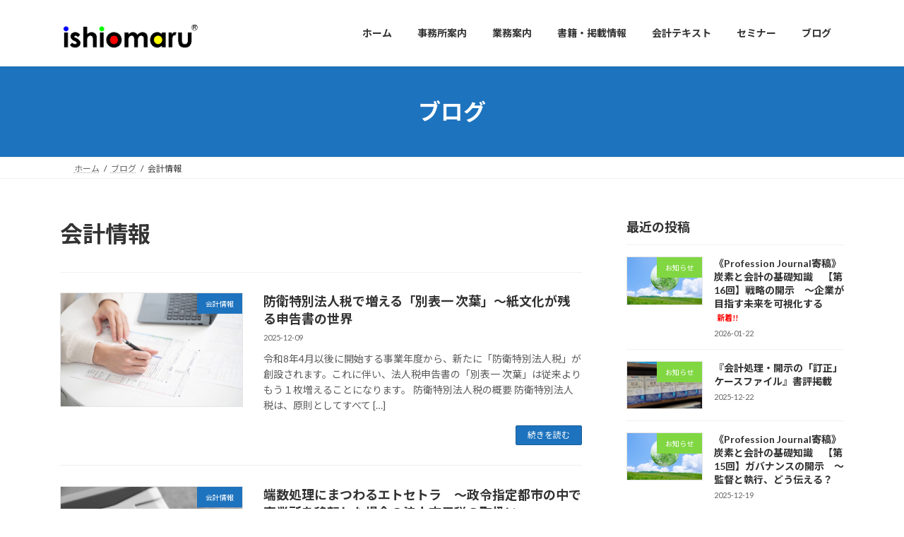

--- FILE ---
content_type: text/html; charset=UTF-8
request_url: https://ishiomaru.com/category/kaikeijouhou/
body_size: 14940
content:
<!DOCTYPE html>
<html lang="ja">
<head>
<meta charset="utf-8">
<meta http-equiv="X-UA-Compatible" content="IE=edge">
<meta name="viewport" content="width=device-width, initial-scale=1">
<title>会計情報 - 石王丸公認会計士事務所</title>
<meta name='robots' content='max-image-preview:large' />
<link rel='dns-prefetch' href='//www.googletagmanager.com' />
<link rel="alternate" type="application/rss+xml" title="石王丸公認会計士事務所 &raquo; フィード" href="https://ishiomaru.com/feed/" />
<link rel="alternate" type="application/rss+xml" title="石王丸公認会計士事務所 &raquo; コメントフィード" href="https://ishiomaru.com/comments/feed/" />
<link rel="alternate" type="application/rss+xml" title="石王丸公認会計士事務所 &raquo; 会計情報 カテゴリーのフィード" href="https://ishiomaru.com/category/kaikeijouhou/feed/" />
<style id='wp-img-auto-sizes-contain-inline-css' type='text/css'>
img:is([sizes=auto i],[sizes^="auto," i]){contain-intrinsic-size:3000px 1500px}
/*# sourceURL=wp-img-auto-sizes-contain-inline-css */
</style>
<style id='wp-emoji-styles-inline-css' type='text/css'>

	img.wp-smiley, img.emoji {
		display: inline !important;
		border: none !important;
		box-shadow: none !important;
		height: 1em !important;
		width: 1em !important;
		margin: 0 0.07em !important;
		vertical-align: -0.1em !important;
		background: none !important;
		padding: 0 !important;
	}
/*# sourceURL=wp-emoji-styles-inline-css */
</style>
<style id='wp-block-library-inline-css' type='text/css'>
:root{--wp-block-synced-color:#7a00df;--wp-block-synced-color--rgb:122,0,223;--wp-bound-block-color:var(--wp-block-synced-color);--wp-editor-canvas-background:#ddd;--wp-admin-theme-color:#007cba;--wp-admin-theme-color--rgb:0,124,186;--wp-admin-theme-color-darker-10:#006ba1;--wp-admin-theme-color-darker-10--rgb:0,107,160.5;--wp-admin-theme-color-darker-20:#005a87;--wp-admin-theme-color-darker-20--rgb:0,90,135;--wp-admin-border-width-focus:2px}@media (min-resolution:192dpi){:root{--wp-admin-border-width-focus:1.5px}}.wp-element-button{cursor:pointer}:root .has-very-light-gray-background-color{background-color:#eee}:root .has-very-dark-gray-background-color{background-color:#313131}:root .has-very-light-gray-color{color:#eee}:root .has-very-dark-gray-color{color:#313131}:root .has-vivid-green-cyan-to-vivid-cyan-blue-gradient-background{background:linear-gradient(135deg,#00d084,#0693e3)}:root .has-purple-crush-gradient-background{background:linear-gradient(135deg,#34e2e4,#4721fb 50%,#ab1dfe)}:root .has-hazy-dawn-gradient-background{background:linear-gradient(135deg,#faaca8,#dad0ec)}:root .has-subdued-olive-gradient-background{background:linear-gradient(135deg,#fafae1,#67a671)}:root .has-atomic-cream-gradient-background{background:linear-gradient(135deg,#fdd79a,#004a59)}:root .has-nightshade-gradient-background{background:linear-gradient(135deg,#330968,#31cdcf)}:root .has-midnight-gradient-background{background:linear-gradient(135deg,#020381,#2874fc)}:root{--wp--preset--font-size--normal:16px;--wp--preset--font-size--huge:42px}.has-regular-font-size{font-size:1em}.has-larger-font-size{font-size:2.625em}.has-normal-font-size{font-size:var(--wp--preset--font-size--normal)}.has-huge-font-size{font-size:var(--wp--preset--font-size--huge)}.has-text-align-center{text-align:center}.has-text-align-left{text-align:left}.has-text-align-right{text-align:right}.has-fit-text{white-space:nowrap!important}#end-resizable-editor-section{display:none}.aligncenter{clear:both}.items-justified-left{justify-content:flex-start}.items-justified-center{justify-content:center}.items-justified-right{justify-content:flex-end}.items-justified-space-between{justify-content:space-between}.screen-reader-text{border:0;clip-path:inset(50%);height:1px;margin:-1px;overflow:hidden;padding:0;position:absolute;width:1px;word-wrap:normal!important}.screen-reader-text:focus{background-color:#ddd;clip-path:none;color:#444;display:block;font-size:1em;height:auto;left:5px;line-height:normal;padding:15px 23px 14px;text-decoration:none;top:5px;width:auto;z-index:100000}html :where(.has-border-color){border-style:solid}html :where([style*=border-top-color]){border-top-style:solid}html :where([style*=border-right-color]){border-right-style:solid}html :where([style*=border-bottom-color]){border-bottom-style:solid}html :where([style*=border-left-color]){border-left-style:solid}html :where([style*=border-width]){border-style:solid}html :where([style*=border-top-width]){border-top-style:solid}html :where([style*=border-right-width]){border-right-style:solid}html :where([style*=border-bottom-width]){border-bottom-style:solid}html :where([style*=border-left-width]){border-left-style:solid}html :where(img[class*=wp-image-]){height:auto;max-width:100%}:where(figure){margin:0 0 1em}html :where(.is-position-sticky){--wp-admin--admin-bar--position-offset:var(--wp-admin--admin-bar--height,0px)}@media screen and (max-width:600px){html :where(.is-position-sticky){--wp-admin--admin-bar--position-offset:0px}}
.vk-cols--reverse{flex-direction:row-reverse}.vk-cols--hasbtn{margin-bottom:0}.vk-cols--hasbtn>.row>.vk_gridColumn_item,.vk-cols--hasbtn>.wp-block-column{position:relative;padding-bottom:3em}.vk-cols--hasbtn>.row>.vk_gridColumn_item>.wp-block-buttons,.vk-cols--hasbtn>.row>.vk_gridColumn_item>.vk_button,.vk-cols--hasbtn>.wp-block-column>.wp-block-buttons,.vk-cols--hasbtn>.wp-block-column>.vk_button{position:absolute;bottom:0;width:100%}.vk-cols--fit.wp-block-columns{gap:0}.vk-cols--fit.wp-block-columns,.vk-cols--fit.wp-block-columns:not(.is-not-stacked-on-mobile){margin-top:0;margin-bottom:0;justify-content:space-between}.vk-cols--fit.wp-block-columns>.wp-block-column *:last-child,.vk-cols--fit.wp-block-columns:not(.is-not-stacked-on-mobile)>.wp-block-column *:last-child{margin-bottom:0}.vk-cols--fit.wp-block-columns>.wp-block-column>.wp-block-cover,.vk-cols--fit.wp-block-columns:not(.is-not-stacked-on-mobile)>.wp-block-column>.wp-block-cover{margin-top:0}.vk-cols--fit.wp-block-columns.has-background,.vk-cols--fit.wp-block-columns:not(.is-not-stacked-on-mobile).has-background{padding:0}@media(max-width: 599px){.vk-cols--fit.wp-block-columns:not(.has-background)>.wp-block-column:not(.has-background),.vk-cols--fit.wp-block-columns:not(.is-not-stacked-on-mobile):not(.has-background)>.wp-block-column:not(.has-background){padding-left:0 !important;padding-right:0 !important}}@media(min-width: 782px){.vk-cols--fit.wp-block-columns .block-editor-block-list__block.wp-block-column:not(:first-child),.vk-cols--fit.wp-block-columns>.wp-block-column:not(:first-child),.vk-cols--fit.wp-block-columns:not(.is-not-stacked-on-mobile) .block-editor-block-list__block.wp-block-column:not(:first-child),.vk-cols--fit.wp-block-columns:not(.is-not-stacked-on-mobile)>.wp-block-column:not(:first-child){margin-left:0}}@media(min-width: 600px)and (max-width: 781px){.vk-cols--fit.wp-block-columns .wp-block-column:nth-child(2n),.vk-cols--fit.wp-block-columns:not(.is-not-stacked-on-mobile) .wp-block-column:nth-child(2n){margin-left:0}.vk-cols--fit.wp-block-columns .wp-block-column:not(:only-child),.vk-cols--fit.wp-block-columns:not(.is-not-stacked-on-mobile) .wp-block-column:not(:only-child){flex-basis:50% !important}}.vk-cols--fit--gap1.wp-block-columns{gap:1px}@media(min-width: 600px)and (max-width: 781px){.vk-cols--fit--gap1.wp-block-columns .wp-block-column:not(:only-child){flex-basis:calc(50% - 1px) !important}}.vk-cols--fit.vk-cols--grid>.block-editor-block-list__block,.vk-cols--fit.vk-cols--grid>.wp-block-column,.vk-cols--fit.vk-cols--grid:not(.is-not-stacked-on-mobile)>.block-editor-block-list__block,.vk-cols--fit.vk-cols--grid:not(.is-not-stacked-on-mobile)>.wp-block-column{flex-basis:50%;box-sizing:border-box}@media(max-width: 599px){.vk-cols--fit.vk-cols--grid.vk-cols--grid--alignfull>.wp-block-column:nth-child(2)>.wp-block-cover,.vk-cols--fit.vk-cols--grid.vk-cols--grid--alignfull>.wp-block-column:nth-child(2)>.vk_outer,.vk-cols--fit.vk-cols--grid:not(.is-not-stacked-on-mobile).vk-cols--grid--alignfull>.wp-block-column:nth-child(2)>.wp-block-cover,.vk-cols--fit.vk-cols--grid:not(.is-not-stacked-on-mobile).vk-cols--grid--alignfull>.wp-block-column:nth-child(2)>.vk_outer{width:100vw;margin-right:calc((100% - 100vw)/2);margin-left:calc((100% - 100vw)/2)}}@media(min-width: 600px){.vk-cols--fit.vk-cols--grid.vk-cols--grid--alignfull>.wp-block-column:nth-child(2)>.wp-block-cover,.vk-cols--fit.vk-cols--grid.vk-cols--grid--alignfull>.wp-block-column:nth-child(2)>.vk_outer,.vk-cols--fit.vk-cols--grid:not(.is-not-stacked-on-mobile).vk-cols--grid--alignfull>.wp-block-column:nth-child(2)>.wp-block-cover,.vk-cols--fit.vk-cols--grid:not(.is-not-stacked-on-mobile).vk-cols--grid--alignfull>.wp-block-column:nth-child(2)>.vk_outer{margin-right:calc(100% - 50vw);width:50vw}}@media(min-width: 600px){.vk-cols--fit.vk-cols--grid.vk-cols--grid--alignfull.vk-cols--reverse>.wp-block-column,.vk-cols--fit.vk-cols--grid:not(.is-not-stacked-on-mobile).vk-cols--grid--alignfull.vk-cols--reverse>.wp-block-column{margin-left:0;margin-right:0}.vk-cols--fit.vk-cols--grid.vk-cols--grid--alignfull.vk-cols--reverse>.wp-block-column:nth-child(2)>.wp-block-cover,.vk-cols--fit.vk-cols--grid.vk-cols--grid--alignfull.vk-cols--reverse>.wp-block-column:nth-child(2)>.vk_outer,.vk-cols--fit.vk-cols--grid:not(.is-not-stacked-on-mobile).vk-cols--grid--alignfull.vk-cols--reverse>.wp-block-column:nth-child(2)>.wp-block-cover,.vk-cols--fit.vk-cols--grid:not(.is-not-stacked-on-mobile).vk-cols--grid--alignfull.vk-cols--reverse>.wp-block-column:nth-child(2)>.vk_outer{margin-left:calc(100% - 50vw)}}.vk-cols--menu h2,.vk-cols--menu h3,.vk-cols--menu h4,.vk-cols--menu h5{margin-bottom:.2em;text-shadow:#000 0 0 10px}.vk-cols--menu h2:first-child,.vk-cols--menu h3:first-child,.vk-cols--menu h4:first-child,.vk-cols--menu h5:first-child{margin-top:0}.vk-cols--menu p{margin-bottom:1rem;text-shadow:#000 0 0 10px}.vk-cols--menu .wp-block-cover__inner-container:last-child{margin-bottom:0}.vk-cols--fitbnrs .wp-block-column .wp-block-cover:hover img{filter:unset}.vk-cols--fitbnrs .wp-block-column .wp-block-cover:hover{background-color:unset}.vk-cols--fitbnrs .wp-block-column .wp-block-cover:hover .wp-block-cover__image-background{filter:unset !important}.vk-cols--fitbnrs .wp-block-cover .wp-block-cover__inner-container{position:absolute;height:100%;width:100%}.vk-cols--fitbnrs .vk_button{height:100%;margin:0}.vk-cols--fitbnrs .vk_button .vk_button_btn,.vk-cols--fitbnrs .vk_button .btn{height:100%;width:100%;border:none;box-shadow:none;background-color:unset !important;transition:unset}.vk-cols--fitbnrs .vk_button .vk_button_btn:hover,.vk-cols--fitbnrs .vk_button .btn:hover{transition:unset}.vk-cols--fitbnrs .vk_button .vk_button_btn:after,.vk-cols--fitbnrs .vk_button .btn:after{border:none}.vk-cols--fitbnrs .vk_button .vk_button_link_txt{width:100%;position:absolute;top:50%;left:50%;transform:translateY(-50%) translateX(-50%);font-size:2rem;text-shadow:#000 0 0 10px}.vk-cols--fitbnrs .vk_button .vk_button_link_subCaption{width:100%;position:absolute;top:calc(50% + 2.2em);left:50%;transform:translateY(-50%) translateX(-50%);text-shadow:#000 0 0 10px}@media(min-width: 992px){.vk-cols--media.wp-block-columns{gap:3rem}}.vk-fit-map figure{margin-bottom:0}.vk-fit-map iframe{position:relative;margin-bottom:0;display:block;max-height:400px;width:100vw}.vk-fit-map:is(.alignfull,.alignwide) div{max-width:100%}.vk-table--th--width25 :where(tr>*:first-child){width:25%}.vk-table--th--width30 :where(tr>*:first-child){width:30%}.vk-table--th--width35 :where(tr>*:first-child){width:35%}.vk-table--th--width40 :where(tr>*:first-child){width:40%}.vk-table--th--bg-bright :where(tr>*:first-child){background-color:var(--wp--preset--color--bg-secondary, rgba(0, 0, 0, 0.05))}@media(max-width: 599px){.vk-table--mobile-block :is(th,td){width:100%;display:block}.vk-table--mobile-block.wp-block-table table :is(th,td){border-top:none}}.vk-table--width--th25 :where(tr>*:first-child){width:25%}.vk-table--width--th30 :where(tr>*:first-child){width:30%}.vk-table--width--th35 :where(tr>*:first-child){width:35%}.vk-table--width--th40 :where(tr>*:first-child){width:40%}.no-margin{margin:0}@media(max-width: 599px){.wp-block-image.vk-aligncenter--mobile>.alignright{float:none;margin-left:auto;margin-right:auto}.vk-no-padding-horizontal--mobile{padding-left:0 !important;padding-right:0 !important}}
/* VK Color Palettes */:root{ --wp--preset--color--vk-color-primary:#1e73be}/* --vk-color-primary is deprecated. */:root{ --vk-color-primary: var(--wp--preset--color--vk-color-primary);}:root{ --wp--preset--color--vk-color-primary-dark:#185c98}/* --vk-color-primary-dark is deprecated. */:root{ --vk-color-primary-dark: var(--wp--preset--color--vk-color-primary-dark);}:root{ --wp--preset--color--vk-color-primary-vivid:#217fd1}/* --vk-color-primary-vivid is deprecated. */:root{ --vk-color-primary-vivid: var(--wp--preset--color--vk-color-primary-vivid);}:root{ --wp--preset--color--vk-color-custom-1:#eeee22}/* --vk-color-custom-1 is deprecated. */:root{ --vk-color-custom-1: var(--wp--preset--color--vk-color-custom-1);}:root{ --wp--preset--color--vk-color-custom-2:#81d742}/* --vk-color-custom-2 is deprecated. */:root{ --vk-color-custom-2: var(--wp--preset--color--vk-color-custom-2);}:root{ --wp--preset--color--vk-color-custom-3:#dd3333}/* --vk-color-custom-3 is deprecated. */:root{ --vk-color-custom-3: var(--wp--preset--color--vk-color-custom-3);}

/*# sourceURL=wp-block-library-inline-css */
</style><style id='wp-block-heading-inline-css' type='text/css'>
h1:where(.wp-block-heading).has-background,h2:where(.wp-block-heading).has-background,h3:where(.wp-block-heading).has-background,h4:where(.wp-block-heading).has-background,h5:where(.wp-block-heading).has-background,h6:where(.wp-block-heading).has-background{padding:1.25em 2.375em}h1.has-text-align-left[style*=writing-mode]:where([style*=vertical-lr]),h1.has-text-align-right[style*=writing-mode]:where([style*=vertical-rl]),h2.has-text-align-left[style*=writing-mode]:where([style*=vertical-lr]),h2.has-text-align-right[style*=writing-mode]:where([style*=vertical-rl]),h3.has-text-align-left[style*=writing-mode]:where([style*=vertical-lr]),h3.has-text-align-right[style*=writing-mode]:where([style*=vertical-rl]),h4.has-text-align-left[style*=writing-mode]:where([style*=vertical-lr]),h4.has-text-align-right[style*=writing-mode]:where([style*=vertical-rl]),h5.has-text-align-left[style*=writing-mode]:where([style*=vertical-lr]),h5.has-text-align-right[style*=writing-mode]:where([style*=vertical-rl]),h6.has-text-align-left[style*=writing-mode]:where([style*=vertical-lr]),h6.has-text-align-right[style*=writing-mode]:where([style*=vertical-rl]){rotate:180deg}
/*# sourceURL=https://ishiomaru.com/wp-includes/blocks/heading/style.min.css */
</style>
<style id='wp-block-group-inline-css' type='text/css'>
.wp-block-group{box-sizing:border-box}:where(.wp-block-group.wp-block-group-is-layout-constrained){position:relative}
/*# sourceURL=https://ishiomaru.com/wp-includes/blocks/group/style.min.css */
</style>
<style id='wp-block-paragraph-inline-css' type='text/css'>
.is-small-text{font-size:.875em}.is-regular-text{font-size:1em}.is-large-text{font-size:2.25em}.is-larger-text{font-size:3em}.has-drop-cap:not(:focus):first-letter{float:left;font-size:8.4em;font-style:normal;font-weight:100;line-height:.68;margin:.05em .1em 0 0;text-transform:uppercase}body.rtl .has-drop-cap:not(:focus):first-letter{float:none;margin-left:.1em}p.has-drop-cap.has-background{overflow:hidden}:root :where(p.has-background){padding:1.25em 2.375em}:where(p.has-text-color:not(.has-link-color)) a{color:inherit}p.has-text-align-left[style*="writing-mode:vertical-lr"],p.has-text-align-right[style*="writing-mode:vertical-rl"]{rotate:180deg}
/*# sourceURL=https://ishiomaru.com/wp-includes/blocks/paragraph/style.min.css */
</style>
<style id='wp-block-table-inline-css' type='text/css'>
.wp-block-table{overflow-x:auto}.wp-block-table table{border-collapse:collapse;width:100%}.wp-block-table thead{border-bottom:3px solid}.wp-block-table tfoot{border-top:3px solid}.wp-block-table td,.wp-block-table th{border:1px solid;padding:.5em}.wp-block-table .has-fixed-layout{table-layout:fixed;width:100%}.wp-block-table .has-fixed-layout td,.wp-block-table .has-fixed-layout th{word-break:break-word}.wp-block-table.aligncenter,.wp-block-table.alignleft,.wp-block-table.alignright{display:table;width:auto}.wp-block-table.aligncenter td,.wp-block-table.aligncenter th,.wp-block-table.alignleft td,.wp-block-table.alignleft th,.wp-block-table.alignright td,.wp-block-table.alignright th{word-break:break-word}.wp-block-table .has-subtle-light-gray-background-color{background-color:#f3f4f5}.wp-block-table .has-subtle-pale-green-background-color{background-color:#e9fbe5}.wp-block-table .has-subtle-pale-blue-background-color{background-color:#e7f5fe}.wp-block-table .has-subtle-pale-pink-background-color{background-color:#fcf0ef}.wp-block-table.is-style-stripes{background-color:initial;border-collapse:inherit;border-spacing:0}.wp-block-table.is-style-stripes tbody tr:nth-child(odd){background-color:#f0f0f0}.wp-block-table.is-style-stripes.has-subtle-light-gray-background-color tbody tr:nth-child(odd){background-color:#f3f4f5}.wp-block-table.is-style-stripes.has-subtle-pale-green-background-color tbody tr:nth-child(odd){background-color:#e9fbe5}.wp-block-table.is-style-stripes.has-subtle-pale-blue-background-color tbody tr:nth-child(odd){background-color:#e7f5fe}.wp-block-table.is-style-stripes.has-subtle-pale-pink-background-color tbody tr:nth-child(odd){background-color:#fcf0ef}.wp-block-table.is-style-stripes td,.wp-block-table.is-style-stripes th{border-color:#0000}.wp-block-table.is-style-stripes{border-bottom:1px solid #f0f0f0}.wp-block-table .has-border-color td,.wp-block-table .has-border-color th,.wp-block-table .has-border-color tr,.wp-block-table .has-border-color>*{border-color:inherit}.wp-block-table table[style*=border-top-color] tr:first-child,.wp-block-table table[style*=border-top-color] tr:first-child td,.wp-block-table table[style*=border-top-color] tr:first-child th,.wp-block-table table[style*=border-top-color]>*,.wp-block-table table[style*=border-top-color]>* td,.wp-block-table table[style*=border-top-color]>* th{border-top-color:inherit}.wp-block-table table[style*=border-top-color] tr:not(:first-child){border-top-color:initial}.wp-block-table table[style*=border-right-color] td:last-child,.wp-block-table table[style*=border-right-color] th,.wp-block-table table[style*=border-right-color] tr,.wp-block-table table[style*=border-right-color]>*{border-right-color:inherit}.wp-block-table table[style*=border-bottom-color] tr:last-child,.wp-block-table table[style*=border-bottom-color] tr:last-child td,.wp-block-table table[style*=border-bottom-color] tr:last-child th,.wp-block-table table[style*=border-bottom-color]>*,.wp-block-table table[style*=border-bottom-color]>* td,.wp-block-table table[style*=border-bottom-color]>* th{border-bottom-color:inherit}.wp-block-table table[style*=border-bottom-color] tr:not(:last-child){border-bottom-color:initial}.wp-block-table table[style*=border-left-color] td:first-child,.wp-block-table table[style*=border-left-color] th,.wp-block-table table[style*=border-left-color] tr,.wp-block-table table[style*=border-left-color]>*{border-left-color:inherit}.wp-block-table table[style*=border-style] td,.wp-block-table table[style*=border-style] th,.wp-block-table table[style*=border-style] tr,.wp-block-table table[style*=border-style]>*{border-style:inherit}.wp-block-table table[style*=border-width] td,.wp-block-table table[style*=border-width] th,.wp-block-table table[style*=border-width] tr,.wp-block-table table[style*=border-width]>*{border-style:inherit;border-width:inherit}
/*# sourceURL=https://ishiomaru.com/wp-includes/blocks/table/style.min.css */
</style>
<style id='global-styles-inline-css' type='text/css'>
:root{--wp--preset--aspect-ratio--square: 1;--wp--preset--aspect-ratio--4-3: 4/3;--wp--preset--aspect-ratio--3-4: 3/4;--wp--preset--aspect-ratio--3-2: 3/2;--wp--preset--aspect-ratio--2-3: 2/3;--wp--preset--aspect-ratio--16-9: 16/9;--wp--preset--aspect-ratio--9-16: 9/16;--wp--preset--color--black: #000000;--wp--preset--color--cyan-bluish-gray: #abb8c3;--wp--preset--color--white: #ffffff;--wp--preset--color--pale-pink: #f78da7;--wp--preset--color--vivid-red: #cf2e2e;--wp--preset--color--luminous-vivid-orange: #ff6900;--wp--preset--color--luminous-vivid-amber: #fcb900;--wp--preset--color--light-green-cyan: #7bdcb5;--wp--preset--color--vivid-green-cyan: #00d084;--wp--preset--color--pale-cyan-blue: #8ed1fc;--wp--preset--color--vivid-cyan-blue: #0693e3;--wp--preset--color--vivid-purple: #9b51e0;--wp--preset--color--vk-color-primary: #1e73be;--wp--preset--color--vk-color-primary-dark: #185c98;--wp--preset--color--vk-color-primary-vivid: #217fd1;--wp--preset--color--vk-color-custom-1: #eeee22;--wp--preset--color--vk-color-custom-2: #81d742;--wp--preset--color--vk-color-custom-3: #dd3333;--wp--preset--gradient--vivid-cyan-blue-to-vivid-purple: linear-gradient(135deg,rgba(6,147,227,1) 0%,rgb(155,81,224) 100%);--wp--preset--gradient--light-green-cyan-to-vivid-green-cyan: linear-gradient(135deg,rgb(122,220,180) 0%,rgb(0,208,130) 100%);--wp--preset--gradient--luminous-vivid-amber-to-luminous-vivid-orange: linear-gradient(135deg,rgba(252,185,0,1) 0%,rgba(255,105,0,1) 100%);--wp--preset--gradient--luminous-vivid-orange-to-vivid-red: linear-gradient(135deg,rgba(255,105,0,1) 0%,rgb(207,46,46) 100%);--wp--preset--gradient--very-light-gray-to-cyan-bluish-gray: linear-gradient(135deg,rgb(238,238,238) 0%,rgb(169,184,195) 100%);--wp--preset--gradient--cool-to-warm-spectrum: linear-gradient(135deg,rgb(74,234,220) 0%,rgb(151,120,209) 20%,rgb(207,42,186) 40%,rgb(238,44,130) 60%,rgb(251,105,98) 80%,rgb(254,248,76) 100%);--wp--preset--gradient--blush-light-purple: linear-gradient(135deg,rgb(255,206,236) 0%,rgb(152,150,240) 100%);--wp--preset--gradient--blush-bordeaux: linear-gradient(135deg,rgb(254,205,165) 0%,rgb(254,45,45) 50%,rgb(107,0,62) 100%);--wp--preset--gradient--luminous-dusk: linear-gradient(135deg,rgb(255,203,112) 0%,rgb(199,81,192) 50%,rgb(65,88,208) 100%);--wp--preset--gradient--pale-ocean: linear-gradient(135deg,rgb(255,245,203) 0%,rgb(182,227,212) 50%,rgb(51,167,181) 100%);--wp--preset--gradient--electric-grass: linear-gradient(135deg,rgb(202,248,128) 0%,rgb(113,206,126) 100%);--wp--preset--gradient--midnight: linear-gradient(135deg,rgb(2,3,129) 0%,rgb(40,116,252) 100%);--wp--preset--gradient--vivid-green-cyan-to-vivid-cyan-blue: linear-gradient(135deg,rgba(0,208,132,1) 0%,rgba(6,147,227,1) 100%);--wp--preset--font-size--small: 14px;--wp--preset--font-size--medium: 20px;--wp--preset--font-size--large: 24px;--wp--preset--font-size--x-large: 42px;--wp--preset--font-size--regular: 16px;--wp--preset--font-size--huge: 36px;--wp--preset--spacing--20: 0.44rem;--wp--preset--spacing--30: 0.67rem;--wp--preset--spacing--40: 1rem;--wp--preset--spacing--50: 1.5rem;--wp--preset--spacing--60: 2.25rem;--wp--preset--spacing--70: 3.38rem;--wp--preset--spacing--80: 5.06rem;--wp--preset--shadow--natural: 6px 6px 9px rgba(0, 0, 0, 0.2);--wp--preset--shadow--deep: 12px 12px 50px rgba(0, 0, 0, 0.4);--wp--preset--shadow--sharp: 6px 6px 0px rgba(0, 0, 0, 0.2);--wp--preset--shadow--outlined: 6px 6px 0px -3px rgb(255, 255, 255), 6px 6px rgb(0, 0, 0);--wp--preset--shadow--crisp: 6px 6px 0px rgb(0, 0, 0);}:where(.is-layout-flex){gap: 0.5em;}:where(.is-layout-grid){gap: 0.5em;}body .is-layout-flex{display: flex;}.is-layout-flex{flex-wrap: wrap;align-items: center;}.is-layout-flex > :is(*, div){margin: 0;}body .is-layout-grid{display: grid;}.is-layout-grid > :is(*, div){margin: 0;}:where(.wp-block-columns.is-layout-flex){gap: 2em;}:where(.wp-block-columns.is-layout-grid){gap: 2em;}:where(.wp-block-post-template.is-layout-flex){gap: 1.25em;}:where(.wp-block-post-template.is-layout-grid){gap: 1.25em;}.has-black-color{color: var(--wp--preset--color--black) !important;}.has-cyan-bluish-gray-color{color: var(--wp--preset--color--cyan-bluish-gray) !important;}.has-white-color{color: var(--wp--preset--color--white) !important;}.has-pale-pink-color{color: var(--wp--preset--color--pale-pink) !important;}.has-vivid-red-color{color: var(--wp--preset--color--vivid-red) !important;}.has-luminous-vivid-orange-color{color: var(--wp--preset--color--luminous-vivid-orange) !important;}.has-luminous-vivid-amber-color{color: var(--wp--preset--color--luminous-vivid-amber) !important;}.has-light-green-cyan-color{color: var(--wp--preset--color--light-green-cyan) !important;}.has-vivid-green-cyan-color{color: var(--wp--preset--color--vivid-green-cyan) !important;}.has-pale-cyan-blue-color{color: var(--wp--preset--color--pale-cyan-blue) !important;}.has-vivid-cyan-blue-color{color: var(--wp--preset--color--vivid-cyan-blue) !important;}.has-vivid-purple-color{color: var(--wp--preset--color--vivid-purple) !important;}.has-vk-color-primary-color{color: var(--wp--preset--color--vk-color-primary) !important;}.has-vk-color-primary-dark-color{color: var(--wp--preset--color--vk-color-primary-dark) !important;}.has-vk-color-primary-vivid-color{color: var(--wp--preset--color--vk-color-primary-vivid) !important;}.has-vk-color-custom-1-color{color: var(--wp--preset--color--vk-color-custom-1) !important;}.has-vk-color-custom-2-color{color: var(--wp--preset--color--vk-color-custom-2) !important;}.has-vk-color-custom-3-color{color: var(--wp--preset--color--vk-color-custom-3) !important;}.has-black-background-color{background-color: var(--wp--preset--color--black) !important;}.has-cyan-bluish-gray-background-color{background-color: var(--wp--preset--color--cyan-bluish-gray) !important;}.has-white-background-color{background-color: var(--wp--preset--color--white) !important;}.has-pale-pink-background-color{background-color: var(--wp--preset--color--pale-pink) !important;}.has-vivid-red-background-color{background-color: var(--wp--preset--color--vivid-red) !important;}.has-luminous-vivid-orange-background-color{background-color: var(--wp--preset--color--luminous-vivid-orange) !important;}.has-luminous-vivid-amber-background-color{background-color: var(--wp--preset--color--luminous-vivid-amber) !important;}.has-light-green-cyan-background-color{background-color: var(--wp--preset--color--light-green-cyan) !important;}.has-vivid-green-cyan-background-color{background-color: var(--wp--preset--color--vivid-green-cyan) !important;}.has-pale-cyan-blue-background-color{background-color: var(--wp--preset--color--pale-cyan-blue) !important;}.has-vivid-cyan-blue-background-color{background-color: var(--wp--preset--color--vivid-cyan-blue) !important;}.has-vivid-purple-background-color{background-color: var(--wp--preset--color--vivid-purple) !important;}.has-vk-color-primary-background-color{background-color: var(--wp--preset--color--vk-color-primary) !important;}.has-vk-color-primary-dark-background-color{background-color: var(--wp--preset--color--vk-color-primary-dark) !important;}.has-vk-color-primary-vivid-background-color{background-color: var(--wp--preset--color--vk-color-primary-vivid) !important;}.has-vk-color-custom-1-background-color{background-color: var(--wp--preset--color--vk-color-custom-1) !important;}.has-vk-color-custom-2-background-color{background-color: var(--wp--preset--color--vk-color-custom-2) !important;}.has-vk-color-custom-3-background-color{background-color: var(--wp--preset--color--vk-color-custom-3) !important;}.has-black-border-color{border-color: var(--wp--preset--color--black) !important;}.has-cyan-bluish-gray-border-color{border-color: var(--wp--preset--color--cyan-bluish-gray) !important;}.has-white-border-color{border-color: var(--wp--preset--color--white) !important;}.has-pale-pink-border-color{border-color: var(--wp--preset--color--pale-pink) !important;}.has-vivid-red-border-color{border-color: var(--wp--preset--color--vivid-red) !important;}.has-luminous-vivid-orange-border-color{border-color: var(--wp--preset--color--luminous-vivid-orange) !important;}.has-luminous-vivid-amber-border-color{border-color: var(--wp--preset--color--luminous-vivid-amber) !important;}.has-light-green-cyan-border-color{border-color: var(--wp--preset--color--light-green-cyan) !important;}.has-vivid-green-cyan-border-color{border-color: var(--wp--preset--color--vivid-green-cyan) !important;}.has-pale-cyan-blue-border-color{border-color: var(--wp--preset--color--pale-cyan-blue) !important;}.has-vivid-cyan-blue-border-color{border-color: var(--wp--preset--color--vivid-cyan-blue) !important;}.has-vivid-purple-border-color{border-color: var(--wp--preset--color--vivid-purple) !important;}.has-vk-color-primary-border-color{border-color: var(--wp--preset--color--vk-color-primary) !important;}.has-vk-color-primary-dark-border-color{border-color: var(--wp--preset--color--vk-color-primary-dark) !important;}.has-vk-color-primary-vivid-border-color{border-color: var(--wp--preset--color--vk-color-primary-vivid) !important;}.has-vk-color-custom-1-border-color{border-color: var(--wp--preset--color--vk-color-custom-1) !important;}.has-vk-color-custom-2-border-color{border-color: var(--wp--preset--color--vk-color-custom-2) !important;}.has-vk-color-custom-3-border-color{border-color: var(--wp--preset--color--vk-color-custom-3) !important;}.has-vivid-cyan-blue-to-vivid-purple-gradient-background{background: var(--wp--preset--gradient--vivid-cyan-blue-to-vivid-purple) !important;}.has-light-green-cyan-to-vivid-green-cyan-gradient-background{background: var(--wp--preset--gradient--light-green-cyan-to-vivid-green-cyan) !important;}.has-luminous-vivid-amber-to-luminous-vivid-orange-gradient-background{background: var(--wp--preset--gradient--luminous-vivid-amber-to-luminous-vivid-orange) !important;}.has-luminous-vivid-orange-to-vivid-red-gradient-background{background: var(--wp--preset--gradient--luminous-vivid-orange-to-vivid-red) !important;}.has-very-light-gray-to-cyan-bluish-gray-gradient-background{background: var(--wp--preset--gradient--very-light-gray-to-cyan-bluish-gray) !important;}.has-cool-to-warm-spectrum-gradient-background{background: var(--wp--preset--gradient--cool-to-warm-spectrum) !important;}.has-blush-light-purple-gradient-background{background: var(--wp--preset--gradient--blush-light-purple) !important;}.has-blush-bordeaux-gradient-background{background: var(--wp--preset--gradient--blush-bordeaux) !important;}.has-luminous-dusk-gradient-background{background: var(--wp--preset--gradient--luminous-dusk) !important;}.has-pale-ocean-gradient-background{background: var(--wp--preset--gradient--pale-ocean) !important;}.has-electric-grass-gradient-background{background: var(--wp--preset--gradient--electric-grass) !important;}.has-midnight-gradient-background{background: var(--wp--preset--gradient--midnight) !important;}.has-small-font-size{font-size: var(--wp--preset--font-size--small) !important;}.has-medium-font-size{font-size: var(--wp--preset--font-size--medium) !important;}.has-large-font-size{font-size: var(--wp--preset--font-size--large) !important;}.has-x-large-font-size{font-size: var(--wp--preset--font-size--x-large) !important;}
/*# sourceURL=global-styles-inline-css */
</style>

<style id='classic-theme-styles-inline-css' type='text/css'>
/*! This file is auto-generated */
.wp-block-button__link{color:#fff;background-color:#32373c;border-radius:9999px;box-shadow:none;text-decoration:none;padding:calc(.667em + 2px) calc(1.333em + 2px);font-size:1.125em}.wp-block-file__button{background:#32373c;color:#fff;text-decoration:none}
/*# sourceURL=/wp-includes/css/classic-themes.min.css */
</style>
<link rel='stylesheet' id='contact-form-7-css' href='https://ishiomaru.com/wp-content/plugins/contact-form-7/includes/css/styles.css?ver=6.1.4' type='text/css' media='all' />
<link rel='stylesheet' id='vk-swiper-style-css' href='https://ishiomaru.com/wp-content/plugins/vk-blocks/vendor/vektor-inc/vk-swiper/src/assets/css/swiper-bundle.min.css?ver=11.0.2' type='text/css' media='all' />
<link rel='stylesheet' id='lightning-common-style-css' href='https://ishiomaru.com/wp-content/themes/lightning/_g3/assets/css/style.css?ver=15.33.1' type='text/css' media='all' />
<style id='lightning-common-style-inline-css' type='text/css'>
/* Lightning */:root {--vk-color-primary:#1e73be;--vk-color-primary-dark:#185c98;--vk-color-primary-vivid:#217fd1;--g_nav_main_acc_icon_open_url:url(https://ishiomaru.com/wp-content/themes/lightning/_g3/inc/vk-mobile-nav/package/images/vk-menu-acc-icon-open-black.svg);--g_nav_main_acc_icon_close_url: url(https://ishiomaru.com/wp-content/themes/lightning/_g3/inc/vk-mobile-nav/package/images/vk-menu-close-black.svg);--g_nav_sub_acc_icon_open_url: url(https://ishiomaru.com/wp-content/themes/lightning/_g3/inc/vk-mobile-nav/package/images/vk-menu-acc-icon-open-white.svg);--g_nav_sub_acc_icon_close_url: url(https://ishiomaru.com/wp-content/themes/lightning/_g3/inc/vk-mobile-nav/package/images/vk-menu-close-white.svg);}
:root{--swiper-navigation-color: #fff;}
/* vk-mobile-nav */:root {--vk-mobile-nav-menu-btn-bg-src: url("https://ishiomaru.com/wp-content/themes/lightning/_g3/inc/vk-mobile-nav/package/images/vk-menu-btn-black.svg");--vk-mobile-nav-menu-btn-close-bg-src: url("https://ishiomaru.com/wp-content/themes/lightning/_g3/inc/vk-mobile-nav/package/images/vk-menu-close-black.svg");--vk-menu-acc-icon-open-black-bg-src: url("https://ishiomaru.com/wp-content/themes/lightning/_g3/inc/vk-mobile-nav/package/images/vk-menu-acc-icon-open-black.svg");--vk-menu-acc-icon-open-white-bg-src: url("https://ishiomaru.com/wp-content/themes/lightning/_g3/inc/vk-mobile-nav/package/images/vk-menu-acc-icon-open-white.svg");--vk-menu-acc-icon-close-black-bg-src: url("https://ishiomaru.com/wp-content/themes/lightning/_g3/inc/vk-mobile-nav/package/images/vk-menu-close-black.svg");--vk-menu-acc-icon-close-white-bg-src: url("https://ishiomaru.com/wp-content/themes/lightning/_g3/inc/vk-mobile-nav/package/images/vk-menu-close-white.svg");}
/*# sourceURL=lightning-common-style-inline-css */
</style>
<link rel='stylesheet' id='lightning-design-style-css' href='https://ishiomaru.com/wp-content/themes/lightning/_g3/design-skin/origin3/css/style.css?ver=15.33.1' type='text/css' media='all' />
<style id='lightning-design-style-inline-css' type='text/css'>
.tagcloud a:before { font-family: "Font Awesome 7 Free";content: "\f02b";font-weight: bold; }
/*# sourceURL=lightning-design-style-inline-css */
</style>
<link rel='stylesheet' id='vk-blog-card-css' href='https://ishiomaru.com/wp-content/themes/lightning/_g3/inc/vk-wp-oembed-blog-card/package/css/blog-card.css?ver=6.9' type='text/css' media='all' />
<link rel='stylesheet' id='vk-blocks-build-css-css' href='https://ishiomaru.com/wp-content/plugins/vk-blocks/build/block-build.css?ver=1.115.2.1' type='text/css' media='all' />
<style id='vk-blocks-build-css-inline-css' type='text/css'>

	:root {
		--vk_image-mask-circle: url(https://ishiomaru.com/wp-content/plugins/vk-blocks/inc/vk-blocks/images/circle.svg);
		--vk_image-mask-wave01: url(https://ishiomaru.com/wp-content/plugins/vk-blocks/inc/vk-blocks/images/wave01.svg);
		--vk_image-mask-wave02: url(https://ishiomaru.com/wp-content/plugins/vk-blocks/inc/vk-blocks/images/wave02.svg);
		--vk_image-mask-wave03: url(https://ishiomaru.com/wp-content/plugins/vk-blocks/inc/vk-blocks/images/wave03.svg);
		--vk_image-mask-wave04: url(https://ishiomaru.com/wp-content/plugins/vk-blocks/inc/vk-blocks/images/wave04.svg);
	}
	

	:root {

		--vk-balloon-border-width:1px;

		--vk-balloon-speech-offset:-12px;
	}
	

	:root {
		--vk_flow-arrow: url(https://ishiomaru.com/wp-content/plugins/vk-blocks/inc/vk-blocks/images/arrow_bottom.svg);
	}
	
/*# sourceURL=vk-blocks-build-css-inline-css */
</style>
<link rel='stylesheet' id='lightning-theme-style-css' href='https://ishiomaru.com/wp-content/themes/lightning/style.css?ver=15.33.1' type='text/css' media='all' />
<link rel='stylesheet' id='vk-font-awesome-css' href='https://ishiomaru.com/wp-content/themes/lightning/vendor/vektor-inc/font-awesome-versions/src/font-awesome/css/all.min.css?ver=7.1.0' type='text/css' media='all' />

<!-- Site Kit によって追加された Google タグ（gtag.js）スニペット -->
<!-- Google アナリティクス スニペット (Site Kit が追加) -->
<script type="text/javascript" src="https://www.googletagmanager.com/gtag/js?id=GT-KDQFL79" id="google_gtagjs-js" async></script>
<script type="text/javascript" id="google_gtagjs-js-after">
/* <![CDATA[ */
window.dataLayer = window.dataLayer || [];function gtag(){dataLayer.push(arguments);}
gtag("set","linker",{"domains":["ishiomaru.com"]});
gtag("js", new Date());
gtag("set", "developer_id.dZTNiMT", true);
gtag("config", "GT-KDQFL79");
//# sourceURL=google_gtagjs-js-after
/* ]]> */
</script>
<link rel="https://api.w.org/" href="https://ishiomaru.com/wp-json/" /><link rel="alternate" title="JSON" type="application/json" href="https://ishiomaru.com/wp-json/wp/v2/categories/4" /><link rel="EditURI" type="application/rsd+xml" title="RSD" href="https://ishiomaru.com/xmlrpc.php?rsd" />
<meta name="generator" content="WordPress 6.9" />
<meta name="generator" content="Site Kit by Google 1.170.0" /><link rel="icon" href="https://ishiomaru.com/wp-content/uploads/2022/08/cropped-saightlogo-32x32.png" sizes="32x32" />
<link rel="icon" href="https://ishiomaru.com/wp-content/uploads/2022/08/cropped-saightlogo-192x192.png" sizes="192x192" />
<link rel="apple-touch-icon" href="https://ishiomaru.com/wp-content/uploads/2022/08/cropped-saightlogo-180x180.png" />
<meta name="msapplication-TileImage" content="https://ishiomaru.com/wp-content/uploads/2022/08/cropped-saightlogo-270x270.png" />
		<style type="text/css" id="wp-custom-css">
			.site-footer-copyright p:nth-child(2) {
    display:none;
}		</style>
		<link rel='stylesheet' id='add_google_fonts_Lato-css' href='//fonts.googleapis.com/css2?family=Lato%3Awght%40400%3B700&#038;display=swap&#038;subset=japanese&#038;ver=15.33.1' type='text/css' media='all' />
<link rel='stylesheet' id='add_google_fonts_noto_sans-css' href='//fonts.googleapis.com/css2?family=Noto+Sans+JP%3Awght%40400%3B700&#038;display=swap&#038;subset=japanese&#038;ver=15.33.1' type='text/css' media='all' />
</head>
<body class="archive category category-kaikeijouhou category-4 wp-embed-responsive wp-theme-lightning vk-blocks sidebar-fix sidebar-fix-priority-top device-pc fa_v7_css">
<a class="skip-link screen-reader-text" href="#main">コンテンツへスキップ</a>
<a class="skip-link screen-reader-text" href="#vk-mobile-nav">ナビゲーションに移動</a>

<header id="site-header" class="site-header site-header--layout--nav-float">
		<div id="site-header-container" class="site-header-container container">

				<div class="site-header-logo">
		<a href="https://ishiomaru.com/">
			<span><img src="https://ishiomaru.com/wp-content/uploads/2022/08/logo.bmp" alt="石王丸公認会計士事務所" /></span>
		</a>
		</div>

		
		<nav id="global-nav" class="global-nav global-nav--layout--float-right"><ul id="menu-%e3%83%a1%e3%82%a4%e3%83%b3%e3%83%a1%e3%83%8b%e3%83%a5%e3%83%bc" class="menu vk-menu-acc global-nav-list nav"><li id="menu-item-236" class="menu-item menu-item-type-post_type menu-item-object-page menu-item-home"><a href="https://ishiomaru.com/"><strong class="global-nav-name">ホーム</strong></a></li>
<li id="menu-item-37" class="menu-item menu-item-type-post_type menu-item-object-page"><a href="https://ishiomaru.com/aboutus/"><strong class="global-nav-name">事務所案内</strong></a></li>
<li id="menu-item-123" class="menu-item menu-item-type-post_type menu-item-object-page"><a href="https://ishiomaru.com/service/"><strong class="global-nav-name">業務案内</strong></a></li>
<li id="menu-item-35" class="menu-item menu-item-type-post_type menu-item-object-page menu-item-has-children"><a href="https://ishiomaru.com/syuppanbutu/"><strong class="global-nav-name">書籍・掲載情報</strong></a>
<ul class="sub-menu">
	<li id="menu-item-44" class="menu-item menu-item-type-post_type menu-item-object-page"><a href="https://ishiomaru.com/syoseki/">書籍</a></li>
	<li id="menu-item-43" class="menu-item menu-item-type-post_type menu-item-object-page"><a href="https://ishiomaru.com/keisai/">掲載情報</a></li>
</ul>
</li>
<li id="menu-item-36" class="menu-item menu-item-type-post_type menu-item-object-page"><a href="https://ishiomaru.com/kaikeitext/"><strong class="global-nav-name">会計テキスト</strong></a></li>
<li id="menu-item-38" class="menu-item menu-item-type-post_type menu-item-object-page"><a href="https://ishiomaru.com/seminar/"><strong class="global-nav-name">セミナー</strong></a></li>
<li id="menu-item-225" class="menu-item menu-item-type-post_type menu-item-object-page current_page_parent current-menu-ancestor current-menu-parent current_page_ancestor menu-item-has-children"><a href="https://ishiomaru.com/blog/"><strong class="global-nav-name">ブログ</strong></a>
<ul class="sub-menu">
	<li id="menu-item-227" class="menu-item menu-item-type-taxonomy menu-item-object-category"><a href="https://ishiomaru.com/category/news/">お知らせ</a></li>
	<li id="menu-item-226" class="menu-item menu-item-type-taxonomy menu-item-object-category current-menu-item"><a href="https://ishiomaru.com/category/kaikeijouhou/">会計情報</a></li>
</ul>
</li>
</ul></nav>	</div>
	</header>



	<div class="page-header"><div class="page-header-inner container">
<div class="page-header-title">ブログ</div></div></div><!-- [ /.page-header ] -->

	<!-- [ #breadcrumb ] --><div id="breadcrumb" class="breadcrumb"><div class="container"><ol class="breadcrumb-list" itemscope itemtype="https://schema.org/BreadcrumbList"><li class="breadcrumb-list__item breadcrumb-list__item--home" itemprop="itemListElement" itemscope itemtype="http://schema.org/ListItem"><a href="https://ishiomaru.com" itemprop="item"><i class="fas fa-fw fa-home"></i><span itemprop="name">ホーム</span></a><meta itemprop="position" content="1" /></li><li class="breadcrumb-list__item" itemprop="itemListElement" itemscope itemtype="http://schema.org/ListItem"><a href="https://ishiomaru.com/blog/" itemprop="item"><span itemprop="name">ブログ</span></a><meta itemprop="position" content="2" /></li><li class="breadcrumb-list__item" itemprop="itemListElement" itemscope itemtype="http://schema.org/ListItem"><span itemprop="name">会計情報</span><meta itemprop="position" content="3" /></li></ol></div></div><!-- [ /#breadcrumb ] -->


<div class="site-body">
		<div class="site-body-container container">

		<div class="main-section main-section--col--two" id="main" role="main">
			
			<header class="archive-header"><h1 class="archive-header-title">会計情報</h1></header>

	
	<div class="post-list vk_posts vk_posts-mainSection">

		<div id="post-1938" class="vk_post vk_post-postType-post media vk_post-col-xs-12 vk_post-col-sm-12 vk_post-col-lg-12 vk_post-btn-display post-1938 post type-post status-publish format-standard has-post-thumbnail hentry category-kaikeijouhou"><div class="vk_post_imgOuter media-img" style="background-image:url(https://ishiomaru.com/wp-content/uploads/2025/12/28574429_s.jpg)"><a href="https://ishiomaru.com/jiyou/"><div class="card-img-overlay"><span class="vk_post_imgOuter_singleTermLabel" style="color:#fff;background-color:#1e73be">会計情報</span></div><img src="https://ishiomaru.com/wp-content/uploads/2025/12/28574429_s-300x200.jpg" class="vk_post_imgOuter_img wp-post-image" sizes="(max-width: 300px) 100vw, 300px" /></a></div><!-- [ /.vk_post_imgOuter ] --><div class="vk_post_body media-body"><h5 class="vk_post_title media-title"><a href="https://ishiomaru.com/jiyou/">防衛特別法人税で増える「別表一 次葉」～紙文化が残る申告書の世界</a></h5><div class="vk_post_date media-date published">2025-12-09</div><p class="vk_post_excerpt media-text">令和8年4月以後に開始する事業年度から、新たに「防衛特別法人税」が創設されます。これに伴い、法人税申告書の「別表一 次葉」は従来よりもう１枚増えることになります。 防衛特別法人税の概要 防衛特別法人税は、原則としてすべて [&hellip;]</p><div class="vk_post_btnOuter text-right"><a class="btn btn-sm btn-primary vk_post_btn" href="https://ishiomaru.com/jiyou/">続きを読む</a></div></div><!-- [ /.media-body ] --></div><!-- [ /.media ] --><div id="post-1869" class="vk_post vk_post-postType-post media vk_post-col-xs-12 vk_post-col-sm-12 vk_post-col-lg-12 vk_post-btn-display post-1869 post type-post status-publish format-standard has-post-thumbnail hentry category-kaikeijouhou"><div class="vk_post_imgOuter media-img" style="background-image:url(https://ishiomaru.com/wp-content/uploads/2025/09/337550_s.jpg)"><a href="https://ishiomaru.com/municipaltax/"><div class="card-img-overlay"><span class="vk_post_imgOuter_singleTermLabel" style="color:#fff;background-color:#1e73be">会計情報</span></div><img src="https://ishiomaru.com/wp-content/uploads/2025/09/337550_s-300x200.jpg" class="vk_post_imgOuter_img wp-post-image" sizes="(max-width: 300px) 100vw, 300px" /></a></div><!-- [ /.vk_post_imgOuter ] --><div class="vk_post_body media-body"><h5 class="vk_post_title media-title"><a href="https://ishiomaru.com/municipaltax/">端数処理にまつわるエトセトラ　～政令指定都市の中で事業所を移転した場合の法人市民税の取扱い</a></h5><div class="vk_post_date media-date published">2025-09-20</div><p class="vk_post_excerpt media-text">様々な場面で行われる端数処理 数字を扱う際、端数処理はつきものです。開示の分野では、端数処理を行うことで、開示作業の負担が軽減されるとともに、利用者も見やすくなるといったメリットがあります。 一方、税務の分野では、端数処 [&hellip;]</p><div class="vk_post_btnOuter text-right"><a class="btn btn-sm btn-primary vk_post_btn" href="https://ishiomaru.com/municipaltax/">続きを読む</a></div></div><!-- [ /.media-body ] --></div><!-- [ /.media ] --><div id="post-1840" class="vk_post vk_post-postType-post media vk_post-col-xs-12 vk_post-col-sm-12 vk_post-col-lg-12 vk_post-btn-display post-1840 post type-post status-publish format-standard has-post-thumbnail hentry category-kaikeijouhou tag-48 tag-24"><div class="vk_post_imgOuter media-img" style="background-image:url(https://ishiomaru.com/wp-content/uploads/2025/08/23261893_s.jpg)"><a href="https://ishiomaru.com/differences/"><div class="card-img-overlay"><span class="vk_post_imgOuter_singleTermLabel" style="color:#fff;background-color:#1e73be">会計情報</span></div><img src="https://ishiomaru.com/wp-content/uploads/2025/08/23261893_s-300x200.jpg" class="vk_post_imgOuter_img wp-post-image" sizes="(max-width: 300px) 100vw, 300px" /></a></div><!-- [ /.vk_post_imgOuter ] --><div class="vk_post_body media-body"><h5 class="vk_post_title media-title"><a href="https://ishiomaru.com/differences/">期間の『ズレ』は悩みのタネ　～子会社の決算日が連結決算日と異なる場合の取扱いを整理</a></h5><div class="vk_post_date media-date published">2025-08-26</div><p class="vk_post_excerpt media-text">温室効果ガス排出量の算定期間 サステナビリティ開示基準は2025年３月に確定しましたが、その過程では「指標の報告のための算定期間に関する再提案」という公開草案の公表を経ています。 当初の公開草案では、温室効果ガス排出量の [&hellip;]</p><div class="vk_post_btnOuter text-right"><a class="btn btn-sm btn-primary vk_post_btn" href="https://ishiomaru.com/differences/">続きを読む</a></div></div><!-- [ /.media-body ] --></div><!-- [ /.media ] --><div id="post-1817" class="vk_post vk_post-postType-post media vk_post-col-xs-12 vk_post-col-sm-12 vk_post-col-lg-12 vk_post-btn-display post-1817 post type-post status-publish format-standard has-post-thumbnail hentry category-kaikeijouhou tag-58"><div class="vk_post_imgOuter media-img" style="background-image:url(https://ishiomaru.com/wp-content/uploads/2023/09/27007384_s.jpg)"><a href="https://ishiomaru.com/sustainability-assurance/"><div class="card-img-overlay"><span class="vk_post_imgOuter_singleTermLabel" style="color:#fff;background-color:#1e73be">会計情報</span></div><img src="https://ishiomaru.com/wp-content/uploads/2023/09/27007384_s-300x200.jpg" class="vk_post_imgOuter_img wp-post-image" sizes="auto, (max-width: 300px) 100vw, 300px" /></a></div><!-- [ /.vk_post_imgOuter ] --><div class="vk_post_body media-body"><h5 class="vk_post_title media-title"><a href="https://ishiomaru.com/sustainability-assurance/">サステナビリティ情報に対する保証は「限定的保証」　～中間論点整理公表</a></h5><div class="vk_post_date media-date published">2025-07-26</div><p class="vk_post_excerpt media-text">2025年７月、金融庁は「金融審議会　サステナビリティ情報の開示と保証のあり方に関するワーキング・グループ　中間論点整理」を公表しました。 最も関心が高いと考えられる、サステナビリティ開示基準の適用対象企業と適用開始時期 [&hellip;]</p><div class="vk_post_btnOuter text-right"><a class="btn btn-sm btn-primary vk_post_btn" href="https://ishiomaru.com/sustainability-assurance/">続きを読む</a></div></div><!-- [ /.media-body ] --></div><!-- [ /.media ] --><div id="post-1798" class="vk_post vk_post-postType-post media vk_post-col-xs-12 vk_post-col-sm-12 vk_post-col-lg-12 vk_post-btn-display post-1798 post type-post status-publish format-standard has-post-thumbnail hentry category-kaikeijouhou tag-18"><div class="vk_post_imgOuter media-img" style="background-image:url(https://ishiomaru.com/wp-content/uploads/2024/04/28807248_s.jpg)"><a href="https://ishiomaru.com/subsequent-event/"><div class="card-img-overlay"><span class="vk_post_imgOuter_singleTermLabel" style="color:#fff;background-color:#1e73be">会計情報</span></div><img src="https://ishiomaru.com/wp-content/uploads/2024/04/28807248_s-300x200.jpg" class="vk_post_imgOuter_img wp-post-image" sizes="auto, (max-width: 300px) 100vw, 300px" /></a></div><!-- [ /.vk_post_imgOuter ] --><div class="vk_post_body media-body"><h5 class="vk_post_title media-title"><a href="https://ishiomaru.com/subsequent-event/">「後発事象に関する会計基準（案）」…その概要は？</a></h5><div class="vk_post_date media-date published">2025-07-16</div><p class="vk_post_excerpt media-text">2025年7月、ＡＳＢＪより「後発事象に関する会計基準（案）」などが公表されました。 これまで、後発事象については包括的な会計基準がなく、日本公認会計士協会による監査基準報告書560実務指針第１号「後発事象に関する監査上 [&hellip;]</p><div class="vk_post_btnOuter text-right"><a class="btn btn-sm btn-primary vk_post_btn" href="https://ishiomaru.com/subsequent-event/">続きを読む</a></div></div><!-- [ /.media-body ] --></div><!-- [ /.media ] --><div id="post-1748" class="vk_post vk_post-postType-post media vk_post-col-xs-12 vk_post-col-sm-12 vk_post-col-lg-12 vk_post-btn-display post-1748 post type-post status-publish format-standard has-post-thumbnail hentry category-kaikeijouhou tag-18"><div class="vk_post_imgOuter media-img" style="background-image:url(https://ishiomaru.com/wp-content/uploads/2025/06/281816_s.jpg)"><a href="https://ishiomaru.com/goodwill/"><div class="card-img-overlay"><span class="vk_post_imgOuter_singleTermLabel" style="color:#fff;background-color:#1e73be">会計情報</span></div><img src="https://ishiomaru.com/wp-content/uploads/2025/06/281816_s-300x212.jpg" class="vk_post_imgOuter_img wp-post-image" sizes="auto, (max-width: 300px) 100vw, 300px" /></a></div><!-- [ /.vk_post_imgOuter ] --><div class="vk_post_body media-body"><h5 class="vk_post_title media-title"><a href="https://ishiomaru.com/goodwill/">のれんの非償却論、高まる？　～のれんの会計処理とその理由をおさらい</a></h5><div class="vk_post_date media-date published">2025-06-10</div><p class="vk_post_excerpt media-text">2025年５月頃から、日経新聞にのれんの会計処理に関する記事がたびたび掲載されています。日本の会計基準に準拠して財務諸表を作成する企業が、スタートアップ企業のM&amp;Aを検討する際に、（買収後に想定される）のれんの償 [&hellip;]</p><div class="vk_post_btnOuter text-right"><a class="btn btn-sm btn-primary vk_post_btn" href="https://ishiomaru.com/goodwill/">続きを読む</a></div></div><!-- [ /.media-body ] --></div><!-- [ /.media ] --><div id="post-1686" class="vk_post vk_post-postType-post media vk_post-col-xs-12 vk_post-col-sm-12 vk_post-col-lg-12 vk_post-btn-display post-1686 post type-post status-publish format-standard has-post-thumbnail hentry category-kaikeijouhou tag-18"><div class="vk_post_imgOuter media-img" style="background-image:url(https://ishiomaru.com/wp-content/uploads/2025/03/28159317_s.jpg)"><a href="https://ishiomaru.com/global-minimum/"><div class="card-img-overlay"><span class="vk_post_imgOuter_singleTermLabel" style="color:#fff;background-color:#1e73be">会計情報</span></div><img src="https://ishiomaru.com/wp-content/uploads/2025/03/28159317_s-300x200.jpg" class="vk_post_imgOuter_img wp-post-image" sizes="auto, (max-width: 300px) 100vw, 300px" /></a></div><!-- [ /.vk_post_imgOuter ] --><div class="vk_post_body media-body"><h5 class="vk_post_title media-title"><a href="https://ishiomaru.com/global-minimum/">グローバル・ミニマム課税制度に係る法人税等…個別損益計算書ではどう表示？</a></h5><div class="vk_post_date media-date published">2025-04-01</div><p class="vk_post_excerpt media-text">グローバル・ミニマム課税は、年間総収入金額が7億5,000万ユーロ以上の多国籍企業グループ等を対象に、一定の適用除外部分を除く所得について各国ごとに最低税率15%の法人税を負担させるしくみです。 国際的に合意されたグロー [&hellip;]</p><div class="vk_post_btnOuter text-right"><a class="btn btn-sm btn-primary vk_post_btn" href="https://ishiomaru.com/global-minimum/">続きを読む</a></div></div><!-- [ /.media-body ] --></div><!-- [ /.media ] --><div id="post-1677" class="vk_post vk_post-postType-post media vk_post-col-xs-12 vk_post-col-sm-12 vk_post-col-lg-12 vk_post-btn-display post-1677 post type-post status-publish format-standard has-post-thumbnail hentry category-kaikeijouhou tag-18"><div class="vk_post_imgOuter media-img" style="background-image:url(https://ishiomaru.com/wp-content/uploads/2023/11/25504042_s.jpg)"><a href="https://ishiomaru.com/vcfund/"><div class="card-img-overlay"><span class="vk_post_imgOuter_singleTermLabel" style="color:#fff;background-color:#1e73be">会計情報</span></div><img src="https://ishiomaru.com/wp-content/uploads/2023/11/25504042_s-300x224.jpg" class="vk_post_imgOuter_img wp-post-image" sizes="auto, (max-width: 300px) 100vw, 300px" /></a></div><!-- [ /.vk_post_imgOuter ] --><div class="vk_post_body media-body"><h5 class="vk_post_title media-title"><a href="https://ishiomaru.com/vcfund/">「金融商品会計に関する実務指針」改正～VCファンド等への出資持分に関する会計上の取扱い～</a></h5><div class="vk_post_date media-date published">2025-03-24</div><p class="vk_post_excerpt media-text">2025年3月に「金融商品会計に関する実務指針」の改正が行われています。 今回の改正は、ベンチャーキャピタルファンドに相当する組合等への出資持分に関する会計上の取扱いを見直すものです。 企業が組合等へ出資している場合、そ [&hellip;]</p><div class="vk_post_btnOuter text-right"><a class="btn btn-sm btn-primary vk_post_btn" href="https://ishiomaru.com/vcfund/">続きを読む</a></div></div><!-- [ /.media-body ] --></div><!-- [ /.media ] --><div id="post-1659" class="vk_post vk_post-postType-post media vk_post-col-xs-12 vk_post-col-sm-12 vk_post-col-lg-12 vk_post-btn-display post-1659 post type-post status-publish format-standard has-post-thumbnail hentry category-kaikeijouhou tag-58 tag-41"><div class="vk_post_imgOuter media-img" style="background-image:url(https://ishiomaru.com/wp-content/uploads/2025/03/30990346_s.jpg)"><a href="https://ishiomaru.com/sustainability-apply/"><div class="card-img-overlay"><span class="vk_post_imgOuter_singleTermLabel" style="color:#fff;background-color:#1e73be">会計情報</span></div><img src="https://ishiomaru.com/wp-content/uploads/2025/03/30990346_s-300x225.jpg" class="vk_post_imgOuter_img wp-post-image" sizes="auto, (max-width: 300px) 100vw, 300px" /></a></div><!-- [ /.vk_post_imgOuter ] --><div class="vk_post_body media-body"><h5 class="vk_post_title media-title"><a href="https://ishiomaru.com/sustainability-apply/">サステナビリティ開示基準・公表／その適用対象と適用時期は？</a></h5><div class="vk_post_date media-date published">2025-03-07</div><p class="vk_post_excerpt media-text">2025年3月5日、サステナビリティ基準委員会（SSBJ）はサステナビリティ開示基準を公表しました。公表されたのは、次の３基準です。 （以下、まとめて「サステナビリティ開示基準」とします。） 2024年3月に出された公開 [&hellip;]</p><div class="vk_post_btnOuter text-right"><a class="btn btn-sm btn-primary vk_post_btn" href="https://ishiomaru.com/sustainability-apply/">続きを読む</a></div></div><!-- [ /.media-body ] --></div><!-- [ /.media ] --><div id="post-1637" class="vk_post vk_post-postType-post media vk_post-col-xs-12 vk_post-col-sm-12 vk_post-col-lg-12 vk_post-btn-display post-1637 post type-post status-publish format-standard has-post-thumbnail hentry category-kaikeijouhou tag-18 tag-50"><div class="vk_post_imgOuter media-img" style="background-image:url(https://ishiomaru.com/wp-content/uploads/2023/05/26322555_s.jpg)"><a href="https://ishiomaru.com/dakiawase2/"><div class="card-img-overlay"><span class="vk_post_imgOuter_singleTermLabel" style="color:#fff;background-color:#1e73be">会計情報</span></div><img src="https://ishiomaru.com/wp-content/uploads/2023/05/26322555_s-300x168.jpg" class="vk_post_imgOuter_img wp-post-image" sizes="auto, (max-width: 300px) 100vw, 300px" /></a></div><!-- [ /.vk_post_imgOuter ] --><div class="vk_post_body media-body"><h5 class="vk_post_title media-title"><a href="https://ishiomaru.com/dakiawase2/">抱合せ株式消滅差損益の連結上の取扱い</a></h5><div class="vk_post_date media-date published">2025-02-09</div><p class="vk_post_excerpt media-text">某社では2024年11月27日に適時開示を行い、「抱合せ株式消滅差益」の計上（特別利益の計上）により、連結業績予想を修正することを発表しています。 しかし、2025年2月4日になって、この連結上の「抱合せ株式消滅差益」を [&hellip;]</p><div class="vk_post_btnOuter text-right"><a class="btn btn-sm btn-primary vk_post_btn" href="https://ishiomaru.com/dakiawase2/">続きを読む</a></div></div><!-- [ /.media-body ] --></div><!-- [ /.media ] -->
	</div><!-- [ /.post-list ] -->


	
	<nav class="navigation pagination" aria-label="投稿のページ送り">
		<h2 class="screen-reader-text">投稿のページ送り</h2>
		<div class="nav-links"><ul class='page-numbers'>
	<li><span aria-current="page" class="page-numbers current"><span class="meta-nav screen-reader-text">固定ページ </span>1</span></li>
	<li><a class="page-numbers" href="https://ishiomaru.com/category/kaikeijouhou/page/2/"><span class="meta-nav screen-reader-text">固定ページ </span>2</a></li>
	<li><span class="page-numbers dots">&hellip;</span></li>
	<li><a class="page-numbers" href="https://ishiomaru.com/category/kaikeijouhou/page/8/"><span class="meta-nav screen-reader-text">固定ページ </span>8</a></li>
	<li><a class="next page-numbers" href="https://ishiomaru.com/category/kaikeijouhou/page/2/">&raquo;</a></li>
</ul>
</div>
	</nav>


					</div><!-- [ /.main-section ] -->

		<div class="sub-section sub-section--col--two">

<aside class="widget widget_media">
<h4 class="sub-section-title">最近の投稿</h4>
<div class="vk_posts">
	<div id="post-1990" class="vk_post vk_post-postType-post media vk_post-col-xs-12 vk_post-col-sm-12 vk_post-col-lg-12 vk_post-col-xl-12 post-1990 post type-post status-publish format-standard has-post-thumbnail hentry category-news tag-48"><div class="vk_post_imgOuter media-img" style="background-image:url(https://ishiomaru.com/wp-content/uploads/2025/07/22550554_s.jpg)"><a href="https://ishiomaru.com/profession-journal260122/"><div class="card-img-overlay"><span class="vk_post_imgOuter_singleTermLabel" style="color:#fff;background-color:#81d742">お知らせ</span></div><img src="https://ishiomaru.com/wp-content/uploads/2025/07/22550554_s-300x200.jpg" class="vk_post_imgOuter_img wp-post-image" sizes="auto, (max-width: 300px) 100vw, 300px" /></a></div><!-- [ /.vk_post_imgOuter ] --><div class="vk_post_body media-body"><h5 class="vk_post_title media-title"><a href="https://ishiomaru.com/profession-journal260122/">《Profession Journal寄稿》炭素と会計の基礎知識　【第16回】戦略の開示　～企業が目指す未来を可視化する<span class="vk_post_title_new">新着!!</span></a></h5><div class="vk_post_date media-date published">2026-01-22</div></div><!-- [ /.media-body ] --></div><!-- [ /.media ] --><div id="post-1986" class="vk_post vk_post-postType-post media vk_post-col-xs-12 vk_post-col-sm-12 vk_post-col-lg-12 vk_post-col-xl-12 post-1986 post type-post status-publish format-standard has-post-thumbnail hentry category-news tag-50"><div class="vk_post_imgOuter media-img" style="background-image:url(https://ishiomaru.com/wp-content/uploads/2025/11/705-16対9に調整.jpeg)"><a href="https://ishiomaru.com/casefile-book-review/"><div class="card-img-overlay"><span class="vk_post_imgOuter_singleTermLabel" style="color:#fff;background-color:#81d742">お知らせ</span></div><img src="https://ishiomaru.com/wp-content/uploads/2025/11/705-16対9に調整-300x169.jpeg" class="vk_post_imgOuter_img wp-post-image" sizes="auto, (max-width: 300px) 100vw, 300px" /></a></div><!-- [ /.vk_post_imgOuter ] --><div class="vk_post_body media-body"><h5 class="vk_post_title media-title"><a href="https://ishiomaru.com/casefile-book-review/">『会計処理・開示の「訂正」ケースファイル』書評掲載</a></h5><div class="vk_post_date media-date published">2025-12-22</div></div><!-- [ /.media-body ] --></div><!-- [ /.media ] --><div id="post-1979" class="vk_post vk_post-postType-post media vk_post-col-xs-12 vk_post-col-sm-12 vk_post-col-lg-12 vk_post-col-xl-12 post-1979 post type-post status-publish format-standard has-post-thumbnail hentry category-news tag-48"><div class="vk_post_imgOuter media-img" style="background-image:url(https://ishiomaru.com/wp-content/uploads/2025/07/22550554_s.jpg)"><a href="https://ishiomaru.com/profession-journal251218/"><div class="card-img-overlay"><span class="vk_post_imgOuter_singleTermLabel" style="color:#fff;background-color:#81d742">お知らせ</span></div><img src="https://ishiomaru.com/wp-content/uploads/2025/07/22550554_s-300x200.jpg" class="vk_post_imgOuter_img wp-post-image" sizes="auto, (max-width: 300px) 100vw, 300px" /></a></div><!-- [ /.vk_post_imgOuter ] --><div class="vk_post_body media-body"><h5 class="vk_post_title media-title"><a href="https://ishiomaru.com/profession-journal251218/">《Profession Journal寄稿》炭素と会計の基礎知識　【第15回】ガバナンスの開示　～監督と執行、どう伝える？</a></h5><div class="vk_post_date media-date published">2025-12-19</div></div><!-- [ /.media-body ] --></div><!-- [ /.media ] --><div id="post-1968" class="vk_post vk_post-postType-post media vk_post-col-xs-12 vk_post-col-sm-12 vk_post-col-lg-12 vk_post-col-xl-12 post-1968 post type-post status-publish format-standard has-post-thumbnail hentry category-news tag-50"><div class="vk_post_imgOuter media-img" style="background-image:url(https://ishiomaru.com/wp-content/uploads/2025/11/705-16対9に調整.jpeg)"><a href="https://ishiomaru.com/casefile-seminar/"><div class="card-img-overlay"><span class="vk_post_imgOuter_singleTermLabel" style="color:#fff;background-color:#81d742">お知らせ</span></div><img src="https://ishiomaru.com/wp-content/uploads/2025/11/705-16対9に調整-300x169.jpeg" class="vk_post_imgOuter_img wp-post-image" sizes="auto, (max-width: 300px) 100vw, 300px" /></a></div><!-- [ /.vk_post_imgOuter ] --><div class="vk_post_body media-body"><h5 class="vk_post_title media-title"><a href="https://ishiomaru.com/casefile-seminar/">好評発売中『会計処理・開示の「訂正」ケースファイル』特別セミナーのご案内</a></h5><div class="vk_post_date media-date published">2025-12-18</div></div><!-- [ /.media-body ] --></div><!-- [ /.media ] --><div id="post-1951" class="vk_post vk_post-postType-post media vk_post-col-xs-12 vk_post-col-sm-12 vk_post-col-lg-12 vk_post-col-xl-12 post-1951 post type-post status-publish format-standard has-post-thumbnail hentry category-news tag-profession-journal tag-22"><div class="vk_post_imgOuter media-img" style="background-image:url(https://ishiomaru.com/wp-content/uploads/2025/12/33771998_s.jpg)"><a href="https://ishiomaru.com/profession-journal20251211/"><div class="card-img-overlay"><span class="vk_post_imgOuter_singleTermLabel" style="color:#fff;background-color:#81d742">お知らせ</span></div><img src="https://ishiomaru.com/wp-content/uploads/2025/12/33771998_s-300x225.jpg" class="vk_post_imgOuter_img wp-post-image" sizes="auto, (max-width: 300px) 100vw, 300px" /></a></div><!-- [ /.vk_post_imgOuter ] --><div class="vk_post_body media-body"><h5 class="vk_post_title media-title"><a href="https://ishiomaru.com/profession-journal20251211/">《Profession Journal寄稿》〈注記事項から見えた〉減損の深層【第16回】インドのイースト（酵母）事業が減損に至った経緯</a></h5><div class="vk_post_date media-date published">2025-12-12</div></div><!-- [ /.media-body ] --></div><!-- [ /.media ] --><div id="post-1938" class="vk_post vk_post-postType-post media vk_post-col-xs-12 vk_post-col-sm-12 vk_post-col-lg-12 vk_post-col-xl-12 post-1938 post type-post status-publish format-standard has-post-thumbnail hentry category-kaikeijouhou"><div class="vk_post_imgOuter media-img" style="background-image:url(https://ishiomaru.com/wp-content/uploads/2025/12/28574429_s.jpg)"><a href="https://ishiomaru.com/jiyou/"><div class="card-img-overlay"><span class="vk_post_imgOuter_singleTermLabel" style="color:#fff;background-color:#1e73be">会計情報</span></div><img src="https://ishiomaru.com/wp-content/uploads/2025/12/28574429_s-300x200.jpg" class="vk_post_imgOuter_img wp-post-image" sizes="auto, (max-width: 300px) 100vw, 300px" /></a></div><!-- [ /.vk_post_imgOuter ] --><div class="vk_post_body media-body"><h5 class="vk_post_title media-title"><a href="https://ishiomaru.com/jiyou/">防衛特別法人税で増える「別表一 次葉」～紙文化が残る申告書の世界</a></h5><div class="vk_post_date media-date published">2025-12-09</div></div><!-- [ /.media-body ] --></div><!-- [ /.media ] --><div id="post-1934" class="vk_post vk_post-postType-post media vk_post-col-xs-12 vk_post-col-sm-12 vk_post-col-lg-12 vk_post-col-xl-12 post-1934 post type-post status-publish format-standard has-post-thumbnail hentry category-news tag-50"><div class="vk_post_imgOuter media-img" style="background-image:url(https://ishiomaru.com/wp-content/uploads/2025/11/705-16対9に調整.jpeg)"><a href="https://ishiomaru.com/casefile1121/"><div class="card-img-overlay"><span class="vk_post_imgOuter_singleTermLabel" style="color:#fff;background-color:#81d742">お知らせ</span></div><img src="https://ishiomaru.com/wp-content/uploads/2025/11/705-16対9に調整-300x169.jpeg" class="vk_post_imgOuter_img wp-post-image" sizes="auto, (max-width: 300px) 100vw, 300px" /></a></div><!-- [ /.vk_post_imgOuter ] --><div class="vk_post_body media-body"><h5 class="vk_post_title media-title"><a href="https://ishiomaru.com/casefile1121/">【好評発売中】会計処理・開示の「訂正」ケースファイル</a></h5><div class="vk_post_date media-date published">2025-11-21</div></div><!-- [ /.media-body ] --></div><!-- [ /.media ] --><div id="post-1930" class="vk_post vk_post-postType-post media vk_post-col-xs-12 vk_post-col-sm-12 vk_post-col-lg-12 vk_post-col-xl-12 post-1930 post type-post status-publish format-standard has-post-thumbnail hentry category-news tag-profession-journal tag-48"><div class="vk_post_imgOuter media-img" style="background-image:url(https://ishiomaru.com/wp-content/uploads/2025/03/28159317_s.jpg)"><a href="https://ishiomaru.com/profession-journal251120/"><div class="card-img-overlay"><span class="vk_post_imgOuter_singleTermLabel" style="color:#fff;background-color:#81d742">お知らせ</span></div><img src="https://ishiomaru.com/wp-content/uploads/2025/03/28159317_s-300x200.jpg" class="vk_post_imgOuter_img wp-post-image" sizes="auto, (max-width: 300px) 100vw, 300px" /></a></div><!-- [ /.vk_post_imgOuter ] --><div class="vk_post_body media-body"><h5 class="vk_post_title media-title"><a href="https://ishiomaru.com/profession-journal251120/">《Profession Journal寄稿》炭素と会計の基礎知識　【第14回】サステナビリティ関連財務開示のコア・コンテンツ　～全体像を描く４つの柱</a></h5><div class="vk_post_date media-date published">2025-11-21</div></div><!-- [ /.media-body ] --></div><!-- [ /.media ] --><div id="post-1921" class="vk_post vk_post-postType-post media vk_post-col-xs-12 vk_post-col-sm-12 vk_post-col-lg-12 vk_post-col-xl-12 post-1921 post type-post status-publish format-standard has-post-thumbnail hentry category-news tag-profession-journal tag-22"><div class="vk_post_imgOuter media-img" style="background-image:url(https://ishiomaru.com/wp-content/uploads/2025/11/25519108_s.jpg)"><a href="https://ishiomaru.com/profession-journal2025113/"><div class="card-img-overlay"><span class="vk_post_imgOuter_singleTermLabel" style="color:#fff;background-color:#81d742">お知らせ</span></div><img src="https://ishiomaru.com/wp-content/uploads/2025/11/25519108_s-300x200.jpg" class="vk_post_imgOuter_img wp-post-image" sizes="auto, (max-width: 300px) 100vw, 300px" /></a></div><!-- [ /.vk_post_imgOuter ] --><div class="vk_post_body media-body"><h5 class="vk_post_title media-title"><a href="https://ishiomaru.com/profession-journal2025113/">《Profession Journal寄稿》〈注記事項から見えた〉減損の深層【第15回】自動車関連部材の事業が減損に至った経緯</a></h5><div class="vk_post_date media-date published">2025-11-14</div></div><!-- [ /.media-body ] --></div><!-- [ /.media ] --><div id="post-1913" class="vk_post vk_post-postType-post media vk_post-col-xs-12 vk_post-col-sm-12 vk_post-col-lg-12 vk_post-col-xl-12 post-1913 post type-post status-publish format-standard has-post-thumbnail hentry category-news tag-50"><div class="vk_post_imgOuter media-img" style="background-image:url(https://ishiomaru.com/wp-content/uploads/2025/11/705-16対9に調整.jpeg)"><a href="https://ishiomaru.com/casefile-mokuji/"><div class="card-img-overlay"><span class="vk_post_imgOuter_singleTermLabel" style="color:#fff;background-color:#81d742">お知らせ</span></div><img src="https://ishiomaru.com/wp-content/uploads/2025/11/705-16対9に調整-300x169.jpeg" class="vk_post_imgOuter_img wp-post-image" sizes="auto, (max-width: 300px) 100vw, 300px" /></a></div><!-- [ /.vk_post_imgOuter ] --><div class="vk_post_body media-body"><h5 class="vk_post_title media-title"><a href="https://ishiomaru.com/casefile-mokuji/">【新刊発売】会計処理・開示の「訂正」ケースファイル </a></h5><div class="vk_post_date media-date published">2025-11-07</div></div><!-- [ /.media-body ] --></div><!-- [ /.media ] --></div>
</aside>

<aside class="widget widget_link_list">
<h4 class="sub-section-title">カテゴリー</h4>
<ul>
		<li class="cat-item cat-item-1"><a href="https://ishiomaru.com/category/news/">お知らせ</a>
</li>
	<li class="cat-item cat-item-4 current-cat"><a aria-current="page" href="https://ishiomaru.com/category/kaikeijouhou/">会計情報</a>
</li>
</ul>
</aside>

<aside class="widget widget_link_list">
<h4 class="sub-section-title">アーカイブ</h4>
<ul>
		<li><a href='https://ishiomaru.com/2026/01/'>2026年1月</a></li>
	<li><a href='https://ishiomaru.com/2025/12/'>2025年12月</a></li>
	<li><a href='https://ishiomaru.com/2025/11/'>2025年11月</a></li>
	<li><a href='https://ishiomaru.com/2025/10/'>2025年10月</a></li>
	<li><a href='https://ishiomaru.com/2025/09/'>2025年9月</a></li>
	<li><a href='https://ishiomaru.com/2025/08/'>2025年8月</a></li>
	<li><a href='https://ishiomaru.com/2025/07/'>2025年7月</a></li>
	<li><a href='https://ishiomaru.com/2025/06/'>2025年6月</a></li>
	<li><a href='https://ishiomaru.com/2025/05/'>2025年5月</a></li>
	<li><a href='https://ishiomaru.com/2025/04/'>2025年4月</a></li>
	<li><a href='https://ishiomaru.com/2025/03/'>2025年3月</a></li>
	<li><a href='https://ishiomaru.com/2025/02/'>2025年2月</a></li>
	<li><a href='https://ishiomaru.com/2025/01/'>2025年1月</a></li>
	<li><a href='https://ishiomaru.com/2024/12/'>2024年12月</a></li>
	<li><a href='https://ishiomaru.com/2024/11/'>2024年11月</a></li>
	<li><a href='https://ishiomaru.com/2024/10/'>2024年10月</a></li>
	<li><a href='https://ishiomaru.com/2024/09/'>2024年9月</a></li>
	<li><a href='https://ishiomaru.com/2024/08/'>2024年8月</a></li>
	<li><a href='https://ishiomaru.com/2024/07/'>2024年7月</a></li>
	<li><a href='https://ishiomaru.com/2024/06/'>2024年6月</a></li>
	<li><a href='https://ishiomaru.com/2024/05/'>2024年5月</a></li>
	<li><a href='https://ishiomaru.com/2024/04/'>2024年4月</a></li>
	<li><a href='https://ishiomaru.com/2024/03/'>2024年3月</a></li>
	<li><a href='https://ishiomaru.com/2024/02/'>2024年2月</a></li>
	<li><a href='https://ishiomaru.com/2024/01/'>2024年1月</a></li>
	<li><a href='https://ishiomaru.com/2023/12/'>2023年12月</a></li>
	<li><a href='https://ishiomaru.com/2023/11/'>2023年11月</a></li>
	<li><a href='https://ishiomaru.com/2023/10/'>2023年10月</a></li>
	<li><a href='https://ishiomaru.com/2023/09/'>2023年9月</a></li>
	<li><a href='https://ishiomaru.com/2023/08/'>2023年8月</a></li>
	<li><a href='https://ishiomaru.com/2023/07/'>2023年7月</a></li>
	<li><a href='https://ishiomaru.com/2023/06/'>2023年6月</a></li>
	<li><a href='https://ishiomaru.com/2023/05/'>2023年5月</a></li>
	<li><a href='https://ishiomaru.com/2023/04/'>2023年4月</a></li>
	<li><a href='https://ishiomaru.com/2023/03/'>2023年3月</a></li>
	<li><a href='https://ishiomaru.com/2023/02/'>2023年2月</a></li>
	<li><a href='https://ishiomaru.com/2023/01/'>2023年1月</a></li>
	<li><a href='https://ishiomaru.com/2022/12/'>2022年12月</a></li>
	<li><a href='https://ishiomaru.com/2022/11/'>2022年11月</a></li>
	<li><a href='https://ishiomaru.com/2022/10/'>2022年10月</a></li>
	<li><a href='https://ishiomaru.com/2022/08/'>2022年8月</a></li>
	<li><a href='https://ishiomaru.com/2022/06/'>2022年6月</a></li>
	<li><a href='https://ishiomaru.com/2022/03/'>2022年3月</a></li>
	<li><a href='https://ishiomaru.com/2021/11/'>2021年11月</a></li>
	<li><a href='https://ishiomaru.com/2021/09/'>2021年9月</a></li>
	<li><a href='https://ishiomaru.com/2021/08/'>2021年8月</a></li>
	<li><a href='https://ishiomaru.com/2021/07/'>2021年7月</a></li>
	<li><a href='https://ishiomaru.com/2021/01/'>2021年1月</a></li>
	<li><a href='https://ishiomaru.com/2020/12/'>2020年12月</a></li>
	<li><a href='https://ishiomaru.com/2020/10/'>2020年10月</a></li>
</ul>
</aside>
 </div><!-- [ /.sub-section ] -->

	</div><!-- [ /.site-body-container ] -->

	
</div><!-- [ /.site-body ] -->

<div class="site-body-bottom">
	<div class="container">
		<aside class="widget widget_block" id="block-5">
<div class="wp-block-group"><div class="wp-block-group__inner-container is-layout-flow wp-block-group-is-layout-flow"></div></div>
</aside><aside class="widget widget_block" id="block-6">
<div class="wp-block-group"><div class="wp-block-group__inner-container is-layout-flow wp-block-group-is-layout-flow"></div></div>
</aside>	</div>
</div>

<footer class="site-footer">

			<nav class="footer-nav"><div class="container"><ul id="menu-%e3%83%95%e3%83%83%e3%82%bf%e3%83%bc%e3%83%a1%e3%83%8b%e3%83%a5%e3%83%bc" class="menu footer-nav-list nav nav--line"><li id="menu-item-1275" class="menu-item menu-item-type-post_type menu-item-object-page menu-item-1275"><a href="https://ishiomaru.com/privacy-policy/">プライバシーポリシー</a></li>
</ul></div></nav>		
		
	
	<div class="container site-footer-copyright">
			<p>Copyright &copy; 石王丸公認会計士事務所 All Rights Reserved.</p><p>Powered by <a href="https://wordpress.org/">WordPress</a> &amp; <a href="https://wordpress.org/themes/lightning/" target="_blank" title="Free WordPress Theme Lightning"> Lightning Theme</a> by Vektor,Inc. technology.</p>	</div>
</footer> 
<div id="vk-mobile-nav-menu-btn" class="vk-mobile-nav-menu-btn">MENU</div><div class="vk-mobile-nav vk-mobile-nav-drop-in" id="vk-mobile-nav"><nav class="vk-mobile-nav-menu-outer" role="navigation"><ul id="menu-%e3%83%a1%e3%82%a4%e3%83%b3%e3%83%a1%e3%83%8b%e3%83%a5%e3%83%bc-1" class="vk-menu-acc menu"><li id="menu-item-236" class="menu-item menu-item-type-post_type menu-item-object-page menu-item-home menu-item-236"><a href="https://ishiomaru.com/">ホーム</a></li>
<li id="menu-item-37" class="menu-item menu-item-type-post_type menu-item-object-page menu-item-37"><a href="https://ishiomaru.com/aboutus/">事務所案内</a></li>
<li id="menu-item-123" class="menu-item menu-item-type-post_type menu-item-object-page menu-item-123"><a href="https://ishiomaru.com/service/">業務案内</a></li>
<li id="menu-item-35" class="menu-item menu-item-type-post_type menu-item-object-page menu-item-has-children menu-item-35"><a href="https://ishiomaru.com/syuppanbutu/">書籍・掲載情報</a>
<ul class="sub-menu">
	<li id="menu-item-44" class="menu-item menu-item-type-post_type menu-item-object-page menu-item-44"><a href="https://ishiomaru.com/syoseki/">書籍</a></li>
	<li id="menu-item-43" class="menu-item menu-item-type-post_type menu-item-object-page menu-item-43"><a href="https://ishiomaru.com/keisai/">掲載情報</a></li>
</ul>
</li>
<li id="menu-item-36" class="menu-item menu-item-type-post_type menu-item-object-page menu-item-36"><a href="https://ishiomaru.com/kaikeitext/">会計テキスト</a></li>
<li id="menu-item-38" class="menu-item menu-item-type-post_type menu-item-object-page menu-item-38"><a href="https://ishiomaru.com/seminar/">セミナー</a></li>
<li id="menu-item-225" class="menu-item menu-item-type-post_type menu-item-object-page current_page_parent current-menu-ancestor current-menu-parent current_page_ancestor menu-item-has-children menu-item-225"><a href="https://ishiomaru.com/blog/">ブログ</a>
<ul class="sub-menu">
	<li id="menu-item-227" class="menu-item menu-item-type-taxonomy menu-item-object-category menu-item-227"><a href="https://ishiomaru.com/category/news/">お知らせ</a></li>
	<li id="menu-item-226" class="menu-item menu-item-type-taxonomy menu-item-object-category current-menu-item menu-item-226"><a href="https://ishiomaru.com/category/kaikeijouhou/" aria-current="page">会計情報</a></li>
</ul>
</li>
</ul></nav></div>
<script type="speculationrules">
{"prefetch":[{"source":"document","where":{"and":[{"href_matches":"/*"},{"not":{"href_matches":["/wp-*.php","/wp-admin/*","/wp-content/uploads/*","/wp-content/*","/wp-content/plugins/*","/wp-content/themes/lightning/*","/wp-content/themes/lightning/_g3/*","/*\\?(.+)"]}},{"not":{"selector_matches":"a[rel~=\"nofollow\"]"}},{"not":{"selector_matches":".no-prefetch, .no-prefetch a"}}]},"eagerness":"conservative"}]}
</script>
<script type="text/javascript" src="https://ishiomaru.com/wp-includes/js/dist/hooks.min.js?ver=dd5603f07f9220ed27f1" id="wp-hooks-js"></script>
<script type="text/javascript" src="https://ishiomaru.com/wp-includes/js/dist/i18n.min.js?ver=c26c3dc7bed366793375" id="wp-i18n-js"></script>
<script type="text/javascript" id="wp-i18n-js-after">
/* <![CDATA[ */
wp.i18n.setLocaleData( { 'text direction\u0004ltr': [ 'ltr' ] } );
//# sourceURL=wp-i18n-js-after
/* ]]> */
</script>
<script type="text/javascript" src="https://ishiomaru.com/wp-content/plugins/contact-form-7/includes/swv/js/index.js?ver=6.1.4" id="swv-js"></script>
<script type="text/javascript" id="contact-form-7-js-translations">
/* <![CDATA[ */
( function( domain, translations ) {
	var localeData = translations.locale_data[ domain ] || translations.locale_data.messages;
	localeData[""].domain = domain;
	wp.i18n.setLocaleData( localeData, domain );
} )( "contact-form-7", {"translation-revision-date":"2025-11-30 08:12:23+0000","generator":"GlotPress\/4.0.3","domain":"messages","locale_data":{"messages":{"":{"domain":"messages","plural-forms":"nplurals=1; plural=0;","lang":"ja_JP"},"This contact form is placed in the wrong place.":["\u3053\u306e\u30b3\u30f3\u30bf\u30af\u30c8\u30d5\u30a9\u30fc\u30e0\u306f\u9593\u9055\u3063\u305f\u4f4d\u7f6e\u306b\u7f6e\u304b\u308c\u3066\u3044\u307e\u3059\u3002"],"Error:":["\u30a8\u30e9\u30fc:"]}},"comment":{"reference":"includes\/js\/index.js"}} );
//# sourceURL=contact-form-7-js-translations
/* ]]> */
</script>
<script type="text/javascript" id="contact-form-7-js-before">
/* <![CDATA[ */
var wpcf7 = {
    "api": {
        "root": "https:\/\/ishiomaru.com\/wp-json\/",
        "namespace": "contact-form-7\/v1"
    }
};
//# sourceURL=contact-form-7-js-before
/* ]]> */
</script>
<script type="text/javascript" src="https://ishiomaru.com/wp-content/plugins/contact-form-7/includes/js/index.js?ver=6.1.4" id="contact-form-7-js"></script>
<script type="text/javascript" src="https://ishiomaru.com/wp-content/plugins/vk-blocks/vendor/vektor-inc/vk-swiper/src/assets/js/swiper-bundle.min.js?ver=11.0.2" id="vk-swiper-script-js"></script>
<script type="text/javascript" id="vk-swiper-script-js-after">
/* <![CDATA[ */
var lightning_swiper = new Swiper('.lightning_swiper', {"slidesPerView":1,"spaceBetween":0,"loop":true,"autoplay":{"delay":"4000"},"pagination":{"el":".swiper-pagination","clickable":true},"navigation":{"nextEl":".swiper-button-next","prevEl":".swiper-button-prev"},"effect":"slide","speed":4000});
//# sourceURL=vk-swiper-script-js-after
/* ]]> */
</script>
<script type="text/javascript" src="https://ishiomaru.com/wp-content/plugins/vk-blocks/build/vk-slider.min.js?ver=1.115.2.1" id="vk-blocks-slider-js"></script>
<script type="text/javascript" id="lightning-js-js-extra">
/* <![CDATA[ */
var lightningOpt = {"header_scrool":"1","add_header_offset_margin":"1"};
//# sourceURL=lightning-js-js-extra
/* ]]> */
</script>
<script type="text/javascript" src="https://ishiomaru.com/wp-content/themes/lightning/_g3/assets/js/main.js?ver=15.33.1" id="lightning-js-js"></script>
<script id="wp-emoji-settings" type="application/json">
{"baseUrl":"https://s.w.org/images/core/emoji/17.0.2/72x72/","ext":".png","svgUrl":"https://s.w.org/images/core/emoji/17.0.2/svg/","svgExt":".svg","source":{"concatemoji":"https://ishiomaru.com/wp-includes/js/wp-emoji-release.min.js?ver=6.9"}}
</script>
<script type="module">
/* <![CDATA[ */
/*! This file is auto-generated */
const a=JSON.parse(document.getElementById("wp-emoji-settings").textContent),o=(window._wpemojiSettings=a,"wpEmojiSettingsSupports"),s=["flag","emoji"];function i(e){try{var t={supportTests:e,timestamp:(new Date).valueOf()};sessionStorage.setItem(o,JSON.stringify(t))}catch(e){}}function c(e,t,n){e.clearRect(0,0,e.canvas.width,e.canvas.height),e.fillText(t,0,0);t=new Uint32Array(e.getImageData(0,0,e.canvas.width,e.canvas.height).data);e.clearRect(0,0,e.canvas.width,e.canvas.height),e.fillText(n,0,0);const a=new Uint32Array(e.getImageData(0,0,e.canvas.width,e.canvas.height).data);return t.every((e,t)=>e===a[t])}function p(e,t){e.clearRect(0,0,e.canvas.width,e.canvas.height),e.fillText(t,0,0);var n=e.getImageData(16,16,1,1);for(let e=0;e<n.data.length;e++)if(0!==n.data[e])return!1;return!0}function u(e,t,n,a){switch(t){case"flag":return n(e,"\ud83c\udff3\ufe0f\u200d\u26a7\ufe0f","\ud83c\udff3\ufe0f\u200b\u26a7\ufe0f")?!1:!n(e,"\ud83c\udde8\ud83c\uddf6","\ud83c\udde8\u200b\ud83c\uddf6")&&!n(e,"\ud83c\udff4\udb40\udc67\udb40\udc62\udb40\udc65\udb40\udc6e\udb40\udc67\udb40\udc7f","\ud83c\udff4\u200b\udb40\udc67\u200b\udb40\udc62\u200b\udb40\udc65\u200b\udb40\udc6e\u200b\udb40\udc67\u200b\udb40\udc7f");case"emoji":return!a(e,"\ud83e\u1fac8")}return!1}function f(e,t,n,a){let r;const o=(r="undefined"!=typeof WorkerGlobalScope&&self instanceof WorkerGlobalScope?new OffscreenCanvas(300,150):document.createElement("canvas")).getContext("2d",{willReadFrequently:!0}),s=(o.textBaseline="top",o.font="600 32px Arial",{});return e.forEach(e=>{s[e]=t(o,e,n,a)}),s}function r(e){var t=document.createElement("script");t.src=e,t.defer=!0,document.head.appendChild(t)}a.supports={everything:!0,everythingExceptFlag:!0},new Promise(t=>{let n=function(){try{var e=JSON.parse(sessionStorage.getItem(o));if("object"==typeof e&&"number"==typeof e.timestamp&&(new Date).valueOf()<e.timestamp+604800&&"object"==typeof e.supportTests)return e.supportTests}catch(e){}return null}();if(!n){if("undefined"!=typeof Worker&&"undefined"!=typeof OffscreenCanvas&&"undefined"!=typeof URL&&URL.createObjectURL&&"undefined"!=typeof Blob)try{var e="postMessage("+f.toString()+"("+[JSON.stringify(s),u.toString(),c.toString(),p.toString()].join(",")+"));",a=new Blob([e],{type:"text/javascript"});const r=new Worker(URL.createObjectURL(a),{name:"wpTestEmojiSupports"});return void(r.onmessage=e=>{i(n=e.data),r.terminate(),t(n)})}catch(e){}i(n=f(s,u,c,p))}t(n)}).then(e=>{for(const n in e)a.supports[n]=e[n],a.supports.everything=a.supports.everything&&a.supports[n],"flag"!==n&&(a.supports.everythingExceptFlag=a.supports.everythingExceptFlag&&a.supports[n]);var t;a.supports.everythingExceptFlag=a.supports.everythingExceptFlag&&!a.supports.flag,a.supports.everything||((t=a.source||{}).concatemoji?r(t.concatemoji):t.wpemoji&&t.twemoji&&(r(t.twemoji),r(t.wpemoji)))});
//# sourceURL=https://ishiomaru.com/wp-includes/js/wp-emoji-loader.min.js
/* ]]> */
</script>
</body>
</html>